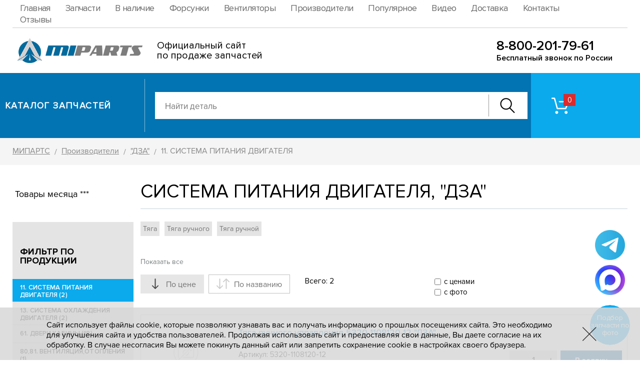

--- FILE ---
content_type: text/html; charset=UTF-8
request_url: https://www.mi-parts.ru/manufacturer/61223/cat-8/
body_size: 6833
content:
<!DOCTYPE HTML><html lang="ru"><head><title>СИСТЕМА ПИТАНИЯ ДВИГАТЕЛЯ, производитель "ДЗА", цены - МИПАРТС</title><meta NAME="description" CONTENT="Большой выбор запчастей:  СИСТЕМА ПИТАНИЯ ДВИГАТЕЛЯ, производитель &quot;ДЗА&quot; на сайте Mi-Parts.ru - заказывайте, звоните, уточняйте по наличию."><link rel="canonical" href="https://www.mi-parts.ru/manufacturer/61223/cat-8/"><style>@font-face {font-family: "proximanovareg"; src: url("/i/fonts/proxima1/PROXIMANOVA-REG.OTF");font-display: swap;}@font-face {font-family: "proximanovasemibold"; src: url("/i/fonts/denis/ProximaNova-Semibold.woff") format("woff");font-display: swap;}@font-face {font-family: "proximanovatthin2"; src: url("/i/fonts/denis/ProximaNovaT-Thin.woff") format("woff");font-display: swap;}@font-face {font-family: "proximanovareg2"; src: url("/i/fonts/denis/ProximaNova-Regular.woff") format("woff");font-display: swap;}@font-face {font-family: "proximanovalight2"; src: url("/i/fonts/denis/ProximaNova-Light.woff") format("woff");font-display: swap;}@font-face {font-family: "proximanovabold"; src: url("/i/fonts/proxima1/PROXIMANOVA-BOLD_0.OTF");font-display: swap;}@font-face {font-family: "proximanovablack"; src: url("/i/fonts/proxima1/PROXIMANOVA-BLACK_0.OTF");font-display: swap;}@font-face {font-family: "proximanovaboldit"; src: url("/i/fonts/proxima1/PROXIMANOVA-BOLDIT_0.OTF");font-display: swap;}@font-face {font-family: "proximanovalightit"; src: url("/i/fonts/proxima1/PROXIMANOVA-LIGHTIT_0.OTF");font-display: swap;}@font-face {font-family: "proximanovaregit"; src: url("/i/fonts/proxima1/ROXIMANOVA-REGIT_0.OTF");font-display: swap;}@font-face {font-family: "proximanovaxbold"; src: url("/i/fonts/proxima1/PROXIMANOVA-XBOLD_0.OTF");font-display: swap;}@font-face {font-family: "proximanovaextrabold"; src: url("/i/fonts/proxima1/ProximaNova-Extrabld.woff") format("woff");font-display: swap;}@font-face {font-family: "proximanovatthin"; src: url("/i/fonts/proxima1/ProximaNovaT-Thin.woff") format("woff");font-display: swap;}@font-face {font-family: "proximanovabold2"; src: url("/i/fonts/denis/ProximaNova-Bold.woff") format("woff");font-display: swap;}@font-face {font-family: "proximanovaboldit2"; src: url("/i/fonts/denis/ProximaNova-BoldIt.woff") format("woff");font-display: swap;}@font-face {font-family: "proximanovasemibold2"; src: url("/i/fonts/denis/ProximaNova-Semibold.woff") format("woff");font-display: swap;}@font-face {font-family: "proximanovaextrabold2"; src: url("/i/fonts/denis/ProximaNova-Extrabld.woff") format("woff");font-display: swap;}@font-face {font-family: "robotoblack2"; src: url("/i/fonts/denis/Roboto-Black.woff") format("woff");font-display: swap;}@font-face {font-family: "proximanovablack2"; src: url("/i/fonts/denis/ProximaNova-Black.woff") format("woff");font-display: swap;}@font-face {font-family: "proximanovacondbold2"; src: url("/i/fonts/denis/ProximaNovaCond-Bold.woff") format("woff");font-display: swap;}@font-face {font-family: "proximanovacondregular2"; src: url("/i/fonts/denis/ProximaNovaCond-Regular.woff") format("woff");font-display: swap;}@font-face {font-family: "proximanovacondsemibold2"; src: url("/i/fonts/denis/ProximaNovaCond-Semibold.woff") format("woff");font-display: swap;}@font-face {font-family: "proximanovareg3"; src: url("/i/fonts/proxima1/PROXIMANOVA-REG.OTF");font-display: swap;}</style><meta name="viewport" content="initial-scale=1.0, width=device-width"><meta name="format-detection" content="telephone=no"><meta name="SKYPE_TOOLBAR" content="SKYPE_TOOLBAR_PARSER_COMPATIBLE" /><meta content="text/html; charset=UTF-8" http-equiv="Content-Type"><link rel="SHORTCUT ICON" href="/favicon.ico"><link rel="stylesheet" href="/option/css/style_site.css?rand=112811" type="text/css"><link rel="stylesheet" href="/css/style.css?rand=112811" type="text/css"><link rel="stylesheet" href="/modul/catalog/option/style.css?rand=112811" type="text/css"><link rel="stylesheet" href="/modul/catalog/option/style_media.css?rand=112811" type="text/css"><script src="/option/js/jquery-3.3.1.min.js"></script><link rel="stylesheet" href="/option/js/swiper/package/css/swiper.min.css"><script src="/option/js/swiper/package/js/swiper.min.js"></script><link rel="icon" href="/favicon.ico" type="image/x-icon"></head><body data-page="default" data-theme="2"><header class="header1"><div class="header1_inner"><div class="cmsl_wrapper_padding header1_blockline1"><div class="cmsl_wrapper1 header1_blockline1_inner"><nav class="header1_nav"><ul><li data-id="1"><a href="/" rel="nofollow" class="insider">Главная</a></li><li data-id="311"><a href="/catalog/" rel="nofollow" class="insider">Запчасти</a></li><li data-id="326"><a href="/list/5750/" rel="nofollow" class="insider">В наличие</a></li><li data-id="324"><a href="/manufacturer/60905/list-3641/" rel="nofollow" class="insider">Форсунки</a></li><li data-id="325"><a href="/manufacturer/59235/list-36/" rel="nofollow" class="insider">Вентиляторы</a></li><li data-id="315"><a href="/manufacturer/" rel="nofollow" class="insider">Производители</a></li><li data-id="318"><a href="/catalog/popular/" rel="nofollow" class="insider">Популярное</a></li><li data-id="322"><a href="/video/" rel="nofollow" class="insider">Видео</a></li><li data-id="314"><a href="/delivery/" rel="nofollow" class="insider">Доставка</a></li><li data-id="313"><a href="/contacts/" rel="nofollow" class="insider">Контакты</a></li><li data-id="317"><a href="/otzyvy/" rel="nofollow" class="insider">Отзывы</a></li></ul></nav></div></div><div class="cmsl_wrapper_padding header1_blockline2"><div class="cmsl_wrapper1 header1_blockline2_inner" style="height: 90px;"><div class="header1_logo__cont"><div class="header1_logo__cont_box1" style="width:260px;"><div class="header1_logo__image"><a href="/"><img src="/file/i_pic/header1_logo.png" alt="МИПАРТС" width="260"></a></div></div><div class="header1_logo__cont_box2" style="margin-left:29px;"><div class="header1_logo__tx1" style="font-size:20px;line-height:1em;">Официальный сайт<br> по продаже запчастей</div></div></div><div class="header1_phone_block1" style="top:22px;"><div class="header1_phone_block1_number"><a href="tel:88002017961">8-800-201-79-61</a></div><div class="header1_phone_block1_tx">Бесплатный звонок по России</div></div></div></div></div></header><div class="header2_wrap"><div class="header2"><div class="cmsl_wrapper1 header2_inner"><div class="header2_cont1"><div class="header2_cont1_box1"><div class="header2_lever"><div class="header2_lever_box1"><div class="header2_lever_tosome"><div class="header2_lever_tosome_cont"><div class="header2_lever_tosome_cont_box1"><div class="header2_logo_lite"><a href="/"><img src="/file/i_pic/header2_logo_lite.png" alt="МИПАРТС"></a></div></div><div class="header2_lever_tosome_cont_box2"><div class="header2_tocat1"><div class="header2_tocat_link"><a href="/catalog/" rel="nofollow">Каталог</a></div></div></div></div></div><div class="header2_lever_tocat2"><div class="header2_tocat_link"><a href="/catalog/" rel="nofollow">Каталог запчастей</a></div></div></div><div class="header2_lever_box2"><div class="header2_lever_search"><div class="header2_search"><div class="catalog__autocomplete catalog__autocomplete_form2"><div class="catalog__autocomplete_inner"><form method="GET" action="/catalog/search/"><input type="text" name="text" value="" placeholder="Найти деталь" autocomplete="off"><div class="catalog__autocomplete_form2_btn"><button type="button" class="catalog__autocomplete_form2_btn_button"><span class="catalog__autocomplete_form2_btn_button_icon"></span></button></div></form><div class="result"><ul></ul></div></div></div></div></div></div></div></div><div class="header2_cont1_box2"><div class="header2_cont1_box2_fon"></div><div class="header2_cont1_box2_inner"><div class="header2_riger_wrap"><div class="header2_riger"><div class="header2_riger_basket_cart"><a href="/catalog/basket/" rel="nofollow" class="header2_basket_cart"><div class="header2_basket_cart_icon"><div class="header2_basket_cart_count catalog__basket_dataget_kolvo">&nbsp;</div></div></a></div><div class="header2_riger_feedback"></div> <div class="header2_riger_phone"></div></div></div></div></div></div></div></div></div><div class="header_adpt"><div class="header_adpt_inner"><div class="header_adpt_block1"><div class="header_adpt_logo"></div><div class="header_adpt_riger2"><div class="header_adpt_riger_wrap"></div><div class="header_adpt_riger2_search_pip"><div class="header_adpt_search_pip"><a href="#"><img src="/file/i_pic/header_adpt_search.png" alt="Поиск"></a></div></div></div></div><div class="header_adpt_menus"><div class="header_adpt_menus_inner"><div class="header_adpt_menus_nav"></div></div></div><div class="header_adpt_catalog_plash"><a href="/catalog/" class="header_adpt_catalog_plash_inner"><div class="header_adpt_catalog_plash_title">Каталог запчастей</div></a></div><div class="header_adpt_search"><div class="header_adpt_search_close"><div class="header_adpt_search_close_pip"><span></span><span></span></div></div><div class="catalog__autocomplete catalog__autocomplete_form2"><div class="catalog__autocomplete_inner"><form method="GET" action="/catalog/search/"><input type="text" name="text" value="" placeholder="Найти деталь" autocomplete="off"><div class="catalog__autocomplete_form2_btn"><button type="button" class="catalog__autocomplete_form2_btn_button"><span class="catalog__autocomplete_form2_btn_button_icon"></span></button></div></form><div class="result"><ul></ul></div></div></div></div></div></div><div class="header_adpt_space"></div><div class="header_menusun_adp"><div class="header_menusun_adp_pip"><span></span><span></span><span></span><span></span></div></div><div class="menusun_curtain"></div>
<div class="cmsl_theme2">
    <div class="cmsl_wrapper_padding cmsl_theme_breadrazd_wrap"><div class="cmsl_wrapper1 cmsl_theme_breadrazd_wrap_inner"><div class="bread_crumb" itemscope itemtype="https://schema.org/BreadcrumbList"><span itemprop="itemListElement" itemscope itemtype="https://schema.org/ListItem"><a href="/" itemprop="item"><span itemprop="name">МИПАРТС</span></a><meta itemprop="position" content="1"></span> <span class="bread_crumb_arrow">/</span> <span itemprop="itemListElement" itemscope itemtype="https://schema.org/ListItem"><a href="/manufacturer/" itemprop="item"><span itemprop="name">Производители</span></a><meta itemprop="position" content="2"></span> <span class="bread_crumb_arrow">/</span> <span itemprop="itemListElement" itemscope itemtype="https://schema.org/ListItem"><a href="/manufacturer/61223/" itemprop="item"><span itemprop="name">"ДЗА"</span></a><meta itemprop="position" content="3"></span> <span class="bread_crumb_arrow">/</span> 11. СИСТЕМА ПИТАНИЯ ДВИГАТЕЛЯ</div></div></div><div class="cmsl_theme_breadrazd_space">&nbsp;</div>    <div class="cmsl_wrapper_padding2 cmsl_theme2_content">
        <div class="cmsl_wrapper1 cmsl_theme2_content_inner">
            <div class="cmsl_theme2_cont1">
                <div class="cmsl_theme2_cont1_col1">
                    <div class="cmsl_theme2_cont1_col1_inner">
                        <div class="cmsl_theme_producer_cat_sidebar1">
                    <div style="padding:15px 5px;">Товары месяца ***<br><br></div>
                <div class="catalog_cat_sidebar1"><div class="catalog_cat_sidebar1__inner"><div class="catalog_cat_sidebar1__title1">Фильтр по продукции</div><div class="catalog_cat_sidebar1__list"><div class="catalog_cat_sidebar1__list_item active"><a href="/manufacturer/61223/cat-8/" title="11. СИСТЕМА ПИТАНИЯ ДВИГАТЕЛЯ">11. СИСТЕМА ПИТАНИЯ ДВИГАТЕЛЯ (2)</a></div><div class="catalog_cat_sidebar1__list_item"><a href="/manufacturer/61223/cat-9/" title="13. СИСТЕМА ОХЛАЖДЕНИЯ ДВИГАТЕЛЯ">13. СИСТЕМА ОХЛАЖДЕНИЯ ДВИГАТЕЛЯ (2)</a></div><div class="catalog_cat_sidebar1__list_item"><a href="/manufacturer/61223/cat-34/" title="61. ДВЕРИ КАБИНЫ">61. ДВЕРИ КАБИНЫ (18)</a></div><div class="catalog_cat_sidebar1__list_item"><a href="/manufacturer/61223/cat-17/" title="80,81. ВЕНТИЛЯЦИЯ,ОТОПЛЕНИЯ">80,81. ВЕНТИЛЯЦИЯ,ОТОПЛЕНИЯ (1)</a></div><div class="catalog_cat_sidebar1__list_item"><a href="/manufacturer/61223/cat-25/" title="84. ОПЕРЕНИЕ КАБИНЫ">84. ОПЕРЕНИЕ КАБИНЫ (1)</a></div></div></div></div>
                    <div style="padding:15px 5px;">Товары месяца **<br><br></div>
                </div>                    </div>
                </div>
                <div class="cmsl_theme2_cont1_col2">
                    <div class="cmsl_theme2_cont1_col2_inner">
                        <div class="razdsite_view_wrap2"><div class="cmsl_razdsite"><h1>СИСТЕМА ПИТАНИЯ ДВИГАТЕЛЯ, "ДЗА"</h1></div></div>
			<style>
tags {
    width: 100%;
    height: 75px;
    overflow: hidden;
    margin-bottom: 5px;
    display: block;
    margin-top: -10px;
}
tags a {
    margin-right: 10px;
    background: #e4e4e4;
    padding: 4px 8px;
    float: left;
    margin-top: 10px;
    font-size: 12px;
    text-decoration: none;
    color: #757575;
    position: relative;
}
tags a span{
    position: absolute;
    right: -7px;
    top: -4px;
    background: #ff6667;
    width: 16px;
    height: 16px;
    text-align: center;
    line-height: 16px;
    color: #fff;
    border-radius: 10px;
    font-size: 10px;
    cursor: pointer;
}
.all {
    font-size: 14px;
    margin-bottom: 15px;
    cursor: pointer;
    display: block;
    position: relative;
    color: #787e7f;
    text-decoration: none;
}
			</style>
			<script>
				function alltags(){
					if($(".all").text()=="Показать все"){
						$("tags").attr("style","overflow:auto;height:auto;");
						$(".all").text("Свернуть");
					}else{
						$("tags").attr("style","");
						$(".all").text("Показать все");
					}
					
				}
			</script>
			<div class="cmsl_content cmsl_osntext"><div class="catalog_producer_card_action">
			<style>
tags {
    width: 100%;
    height: 75px;
    overflow: hidden;
    margin-bottom: 5px;
    display: block;
    margin-top: -10px;
}
tags a {
    margin-right: 10px;
    background: #e4e4e4;
    padding: 4px 5px;
    float: left;
    margin-top: 10px;
    font-size: 14px;
    text-decoration: none;
    color: #757575;
    position: relative;
}
tags a span{
    position: absolute;
    right: -7px;
    top: -4px;
    background: #ff6667;
    width: 16px;
    height: 16px;
    text-align: center;
    line-height: 16px;
    color: #fff;
    border-radius: 10px;
    font-size: 10px;
    cursor: pointer;
}
.all {
    font-size: 14px;
    margin-bottom: 15px;
    cursor: pointer;
    display: block;
    position: relative;
    color: #787e7f;
    text-decoration: none;
}
			</style>
			<script>
				function alltags(){
					if($(".all").text()=="Показать все"){
						$("tags").attr("style","overflow:auto;height:auto;");
						$(".all").text("Свернуть");
					}else{
						$("tags").attr("style","");
						$(".all").text("Показать все");
					}
					
				}
			</script>
			<tags><a href="/manufacturer/61223/cat-8/list-1340/">Тяга</a><a href="/manufacturer/61223/cat-8/list-3403/">Тяга ручного</a><a href="/manufacturer/61223/cat-8/list-3404/">Тяга ручной</a></tags>
						<a class="all" onclick="alltags();">Показать все</a>
						<div style="display:none;">
            <input type="checkbox" name="cat_id_input[]" value="8" CHECKED class="cat_id_input">
        </div><div class="catalog_filter_infohub"><div class="catalog_filter_infohub_cont1"><div class="catalog_filter_infohub_cont1_box1"><div class="catalog_filter_infohub_sort_list"><div class="catalog_filter_infohub_sort_list_item direct_is active lower" data-key="price">
                            <div class="catalog_filter_infohub_sort_list_item_arrow"></div>
                            <div class="catalog_filter_infohub_sort_list_item_tx">
                                По цене
                            </div>
                        </div><div class="catalog_filter_infohub_sort_list_item direct_is  " data-key="name">
                            <div class="catalog_filter_infohub_sort_list_item_arrow"></div>
                            <div class="catalog_filter_infohub_sort_list_item_tx">
                                По названию
                            </div>
                        </div></div></div><div class="catalog_filter_infohub_cont1_box2"><div class="catalog_filter_infohub_cont2"><div class="catalog_filter_infohub_cont2_box1"><div class="catalog_filter_infohub_tovar_count">
                                Всего: <span class="catalog_filter_tovar_count_value">2</span>
                            </div></div><div class="catalog_filter_infohub_cont2_box2"><div class="catalog_filter_infohub_setfilter">
                                <div class="catalog_filter_infohub_setfilter_list">
                                    <div class="catalog_filter_infohub_setfilter_item">
                                        <label>
                                            <input type="checkbox" name="price_is_bool" value="1" >
                                            <span class="name">с ценами</span>
                                        </label>
                                    </div>
                                    <div class="catalog_filter_infohub_setfilter_item">
                                        <label>
                                            <input type="checkbox" name="photo_is_bool" value="1" >
                                            <span class="name">с фото</span>
                                        </label>
                                    </div>
                                </div>
                            </div></div></div></div></div></div><div class="catalog_filter_predata" style="display:none;"
        data-load-url="/manufacturer/61223/cat-8/"
        data-load-url_path="/manufacturer/61223/cat-8/"        
        data-argument_arr="{&quot;producer_id&quot;:&quot;61223&quot;,&quot;cat_id_imp&quot;:8}"></div><div class="catalog_filter_dinamic_content"><div class="catalog_filter_dinamic_content_inner"><div class="catalog_tovar_list_stul_wrap"><div class="catalog_tovar_list_stul"><div class="catalog_tovar_list_stul_item photo_no" data-tovar_id="54228" data-rubbish_bool="0"><div class="catalog_tovar_list_stul_item_inner"><div class="catalog_tovar_list_stul_item_cont1"><div class="catalog_tovar_list_stul_item_cont1_box1"><div class="catalog_tovar_list_stul_item_photo"><a href="/catalog/8/54228/"><img src="/file/catalog/default3.png" alt="Фото запчасти скоро будет"></a></div></div><div class="catalog_tovar_list_stul_item_cont1_box2"><div class="catalog_tovar_list_stul_item_name"><a href="/catalog/8/54228/">Тяга ручного управления 5320-1108120-12 "ДЗА"</a></div><div class="catalog_tovar_list_stul_item_cont2"><div class="catalog_tovar_list_stul_item_cont2_box1"><div class="catalog_tovar_list_stul_item_vendor"><div class="catalog_tovar_list_stul_item_article">Артикул: <a href="/catalog/8/54228/">5320-1108120-12</a></div><div class="catalog_tovar_list_stul_item_producer">Производитель: "ДЗА"</div><div class="catalog_tovar_list_stul_item_producer">Категория: 11. СИСТЕМА ПИТАНИЯ ДВИГАТЕЛЯ</div></div></div><div class="catalog_tovar_list_stul_item_cont2_box2"><div class="catalog_tovar_list_stul_item_stockprice"><div class="catalog_tovar_list_stul_item_stockprice_box2"><div class="catalog_tovar_list_stul_item_price">
                                                    <span>253.71</span> руб.
                                                </div></div></div></div><div class="catalog_tovar_list_stul_item_cont2_box3"><div class="catalog_tovar_list_stul_item_cont2_box3_inner"><div class="catalog_tovar_list_stul_item_formtovar"><div class="catalog_basket_profil_formtovar1 catalog_basket_profil_formtovar"
            data-tovar_id="54228"
            data-tpp_json="{&quot;tovar_id&quot;:&quot;54228&quot;}"
            data-tpp_hash="a2d4540c5188ca18b5fc6c0d3147e740"
            data-template="1"><div class="catalog_basket_profil_formtovar1_calc"><div class="catalog_basket_profil_formtovar1_calc_form"><div class="catalog_basket_profil_formtovar1_calc_form_minus catalog_basket_profil_formtovar1_minus">&nbsp;</div><div class="catalog_basket_profil_formtovar1_inp">
                            <input type="text" class="catalog_basket_profil_formtovar1_kolvo catalog_basket_profil_formtovar_kolvo" value="1"
                            autocomplete="off" maxlength="4" readonly>
                        </div><div class="catalog_basket_profil_formtovar1_calc_form_plus catalog_basket_profil_formtovar1_plus"></div></div><div class="catalog_basket_profil_formtovar1_calc_curtain"></div></div><div class="catalog_basket_profil_formtovar1_action"><div class="catalog_basket_profil_formtovar1_to_cart"><button type="button" class="catalog_basket_profil_formtovar1_to_cart_button catalog_basket_profil_formtovar1_add"><span class="catalog_basket_profil_formtovar1_to_cart_button_tx">В заявку</span><span class="catalog_basket_profil_formtovar1_to_cart_button_loading_bg"></span><span class="catalog_basket_profil_formtovar1_to_cart_button_loader_pip">
                                <span class="catalog_basket_profil_formtovar1_to_cart_button_loader_one"></span>
                            </span></button></div><div class="catalog_basket_profil_formtovar1_in_cart"><div class="catalog_basket_profil_formtovar1_in_cart_hub"><a href="/catalog/basket/" class="catalog_basket_profil_formtovar1_in_cart_hub_link" rel="nofollow"><div class="catalog_basket_profil_formtovar1_in_cart_hub_link_inner"><div class="catalog_basket_profil_formtovar1_in_cart_hub_link_icon"></div><div class="catalog_basket_profil_formtovar1_in_cart_hub_link_tx">В заявке</div></div></a></div><div class="catalog_basket_profil_formtovar1_in_cart_del catalog_basket_profil_formtovar1_delete" title="Удалить"></div></div></div></div></div></div></div></div></div></div></div></div><div class="catalog_tovar_list_stul_item photo_no" data-tovar_id="54232" data-rubbish_bool="0"><div class="catalog_tovar_list_stul_item_inner"><div class="catalog_tovar_list_stul_item_cont1"><div class="catalog_tovar_list_stul_item_cont1_box1"><div class="catalog_tovar_list_stul_item_photo"><a href="/catalog/8/54232/"><img src="/file/catalog/default3.png" alt="Фото запчасти скоро будет"></a></div></div><div class="catalog_tovar_list_stul_item_cont1_box2"><div class="catalog_tovar_list_stul_item_name"><a href="/catalog/8/54232/">Тяга ручной остановки двигателя 5320-1108130-02 "ДЗА"</a></div><div class="catalog_tovar_list_stul_item_cont2"><div class="catalog_tovar_list_stul_item_cont2_box1"><div class="catalog_tovar_list_stul_item_vendor"><div class="catalog_tovar_list_stul_item_article">Артикул: <a href="/catalog/8/54232/">5320-1108130-02</a></div><div class="catalog_tovar_list_stul_item_producer">Производитель: "ДЗА"</div><div class="catalog_tovar_list_stul_item_producer">Категория: 11. СИСТЕМА ПИТАНИЯ ДВИГАТЕЛЯ</div></div></div><div class="catalog_tovar_list_stul_item_cont2_box2"><div class="catalog_tovar_list_stul_item_stockprice"><div class="catalog_tovar_list_stul_item_stockprice_box2"><div class="catalog_tovar_list_stul_item_price">
                                                    <span>183.51</span> руб.
                                                </div></div></div></div><div class="catalog_tovar_list_stul_item_cont2_box3"><div class="catalog_tovar_list_stul_item_cont2_box3_inner"><div class="catalog_tovar_list_stul_item_formtovar"><div class="catalog_basket_profil_formtovar1 catalog_basket_profil_formtovar"
            data-tovar_id="54232"
            data-tpp_json="{&quot;tovar_id&quot;:&quot;54232&quot;}"
            data-tpp_hash="b561c818ee3188913d8060af23d00267"
            data-template="1"><div class="catalog_basket_profil_formtovar1_calc"><div class="catalog_basket_profil_formtovar1_calc_form"><div class="catalog_basket_profil_formtovar1_calc_form_minus catalog_basket_profil_formtovar1_minus">&nbsp;</div><div class="catalog_basket_profil_formtovar1_inp">
                            <input type="text" class="catalog_basket_profil_formtovar1_kolvo catalog_basket_profil_formtovar_kolvo" value="1"
                            autocomplete="off" maxlength="4" readonly>
                        </div><div class="catalog_basket_profil_formtovar1_calc_form_plus catalog_basket_profil_formtovar1_plus"></div></div><div class="catalog_basket_profil_formtovar1_calc_curtain"></div></div><div class="catalog_basket_profil_formtovar1_action"><div class="catalog_basket_profil_formtovar1_to_cart"><button type="button" class="catalog_basket_profil_formtovar1_to_cart_button catalog_basket_profil_formtovar1_add"><span class="catalog_basket_profil_formtovar1_to_cart_button_tx">В заявку</span><span class="catalog_basket_profil_formtovar1_to_cart_button_loading_bg"></span><span class="catalog_basket_profil_formtovar1_to_cart_button_loader_pip">
                                <span class="catalog_basket_profil_formtovar1_to_cart_button_loader_one"></span>
                            </span></button></div><div class="catalog_basket_profil_formtovar1_in_cart"><div class="catalog_basket_profil_formtovar1_in_cart_hub"><a href="/catalog/basket/" class="catalog_basket_profil_formtovar1_in_cart_hub_link" rel="nofollow"><div class="catalog_basket_profil_formtovar1_in_cart_hub_link_inner"><div class="catalog_basket_profil_formtovar1_in_cart_hub_link_icon"></div><div class="catalog_basket_profil_formtovar1_in_cart_hub_link_tx">В заявке</div></div></a></div><div class="catalog_basket_profil_formtovar1_in_cart_del catalog_basket_profil_formtovar1_delete" title="Удалить"></div></div></div></div></div></div></div></div></div></div></div></div></div></div></div><div class="catalog_filter_dinamic_content_loader_curtain"></div><div class="catalog_filter_dinamic_content_loader_pip"><div class="catalog_filter_loader_db-spinner"></div></div></div></div></div>                    </div>
                </div>
            </div>
        </div>
    </div>
</div>

<div class="footer_space"><footer class="footer_basic"><div class="cmsl_wrapper_padding2 footer1"><div class="cmsl_wrapper1 footer1_inner"><div class="footer1_hrline_top">&nbsp;</div><div class="footer1_cont1"><div class="footer1_cont1_box1"><div class="footer1_logo"><a href="/" rel="nofollow"><img src="/file/i_pic/footer1_logo.png" alt="МИПАРТС - запчасти"></a>
<div style="line-height:1.3em;font-size:15px;color:#999;width:90%;margin-top:15px;font-family: proximanovalight2;">ООО «МИПАРТС»<br>ИНН 1650374414<br>423800, Россия, Набережные Челны, Мензелинский тракт 24, 2 этаж<br>Тел: 8-800-201-79-61, +7 950-318-61-03</div>
</div></div>

<div class="footer1_cont1_box2">
<div class="footer_rules">
<a href="/politika-konfidencialnosti-v-otnoshenii-obrabotki-personalnih-dannih/" rel="nofollow">Политика конфиденциальности в отношении обработки персональных данных</a><br>
<a href="/personalnie-dannie/" rel="nofollow">Согласие на обработку и хранение персональных данных</a><br><br>
<a href="https://www.mi-parts.ru/file/i_pic/oferta_1650374414.docx" target="_blank">Публичная оферта договора купли-продажи</a>
</div>


<div class="footer_seolink1"><a href="/manufacturer/35909/" style="color:#999;" rel="nofollow">Cummins</a> | <a href="/catalog/popular/" style="color:#999;" rel="nofollow" >Популярные товары</a> | <a href="/manufacturer/61119/" style="color:#999;" rel="nofollow">Запчасти Импорт</a> | <a href="/manufacturer/61098/" style="color:#999;" rel="nofollow">WABCO</a> | <a href="/manufacturer/60905/" style="color:#999;" rel="nofollow">Bosch</a> | <a href="/manufacturer/35368/" style="color:#999;" rel="nofollow">Mercedes-Benz</a> | <a href="/list/" style="color: #999;">все запчасти</a> 
 | <a href="/catalog/8/42119/" style="color: #999;">0445120153 "Bosch"</a>
 | <a href="/catalog/9/39366/" style="color: #999;">Вентилятор 020005338</a>

</div>
</div><div class="footer1_cont1_box3"><div class="footer1_phone_block"><div class="footer1_phone_block_inner"><div class="footer1_phone_block_number"><a href="tel:88002017961" rel="nofollow">8-800-201-79-61</a></div><div class="footer1_phone_block_tx">Запчасти по всей России</div></div></div></div>



<script type="application/ld+json">
{
  "@context": "https://schema.org",
  "@type": "Organization",
  "address": {
    "@type": "PostalAddress",
    "addressLocality": "Набережные Челны, Россия",
    "postalCode": "423800",
    "streetAddress": "Мензелинский тракт 24, 2 этаж"
  },
  "email": "mail@mi-parts.ru",
  "name": "МИПАРТС - Запчасти к грузовым автомобилям",
  "telephone": ["8-800-201-79-61","+7 950-318-61-03"]
}
</script>
<script type="application/ld+json">
{
  "@context": "https://schema.org",
  "@type": "WebSite",
  "url": "https://www.mi-parts.ru/",
  "potentialAction": {
    "@type": "SearchAction",
    "target": "https://www.mi-parts.ru/catalog/search/?text={query}",
    "query-input": "required name=query"
  }
}
</script></div><div class="footer1_razb"><div class="footer1_razb_counter"></div></div><div class="adaptivetoggle" style="display:none;"><a href="#" class="adaptivetoggle_mobile">Перейти на полную версию</a></div></div></div></footer></div><div class="mi_fixright" style="display:none;"><div class="mi_social_fixsticker">
<!--<a href="https://api.whatsapp.com/send/?phone=79503186103&text=Здравствуйте+пишу+через+сайт&type=phone_number&app_absent=0" target="_blank" rel="nofollow" class="mi_social_fixsticker_item" style="background-image:url(/file/i_pic/mi_social_fixsticker_whatsapp.png?rand=3);"></a>-->
<a href="https://t.me/mipartss" target="_blank" rel="nofollow" class="mi_social_fixsticker_item" style="background-image:url(/file/i_pic/telegram.png);"></a>
<a href="https://max.ru/u/f9LHodD0cOIOF0BSEjTrGkwyhX9rSCsKlBv-T2yttJvaktP7q66Ph-lrnk0" target="_blank" rel="nofollow" class="mi_social_fixsticker_item" style="background-image:url(/file/i_pic/max.png);"></a>


</div>

<a href="#" rel="nofollow" class="mi_upononline_fixsticker upononline_action"><div class="mi_upononline_fixsticker_inner"><span class="tx_dest">Подбор запчасти по фото</span></div></a></div><link rel="stylesheet" href="/option/css/style_media.css?rand=112811" type="text/css"><link rel="stylesheet" href="/option/css/style_adaptive.css?rand=112811" type="text/css"><link rel="stylesheet" href="/css/style_media.css?rand=112811" type="text/css"><script src="/js/script.js?rand=112811"></script><link rel="stylesheet" href="/option/js/dialogred/style.css?rand=112811" type="text/css"><link rel="stylesheet" href="/option/js/dialogred/style_media.css?rand=112811" type="text/css"><script src="/option/js/dialogred/script.js?rand=112811"></script><script src="/option/js/script.js?rand=112811"></script><script src="/option/js/jquery.serializeJSON-master/jquery.serializejson.js"></script><link rel="stylesheet" href="/modul/catalog/plugin/search/usr/style.css?rand=112811" type="text/css"><link rel="stylesheet" href="/modul/catalog/option/style.css?rand=112811" type="text/css"><link rel="stylesheet" href="/modul/catalog/option/style_media.css?rand=112811" type="text/css"><script src="/modul/catalog/option/js/script.js?rand=112811"></script><script src="/modul/catalog/option/js/script_own.js?rand=112811"></script><link rel="stylesheet" href="/modul/catalog/plugin/autocomplete/style.css?rand=112811" type="text/css"><link rel="stylesheet" href="/modul/catalog/plugin/autocomplete/style_media.css?rand=112811" type="text/css"><script src="/modul/catalog/plugin/autocomplete/script.js?rand=112811"></script><link rel="stylesheet" href="/modul/catalog/plugin/basket_profil/style.css?rand=112811" type="text/css"><link rel="stylesheet" href="/modul/catalog/plugin/basket_profil/style_media.css?rand=112811" type="text/css"><script src="/modul/catalog/plugin/basket_profil/script.js?rand=112811"></script><link rel="stylesheet" href="/modul/catalog/plugin/oneclick/style.css?rand=112811" type="text/css"><link rel="stylesheet" href="/modul/catalog/plugin/oneclick/style_media.css?rand=112811" type="text/css"><script src="/modul/catalog/plugin/oneclick/script.js?rand=112811"></script><link rel="stylesheet" href="/modul/catalog/plugin/filter/style.css?rand=112811" type="text/css"><link rel="stylesheet" href="/modul/catalog/plugin/filter/style_media.css?rand=112811" type="text/css"><script src="/modul/catalog/plugin/filter/script.js?rand=112811"></script><link rel="stylesheet" href="/modul/catalog/plugin/notice/style.css?rand=112811" type="text/css"><link rel="stylesheet" href="/modul/catalog/plugin/oformonline/style.css?rand=112811" type="text/css"><link rel="stylesheet" href="/modul/catalog/plugin/oformonline/style_media.css?rand=112811" type="text/css"><script src="/modul/catalog/plugin/oformonline/script.js?rand=112811"></script><link rel="stylesheet" href="/plugin/upononline/style.css?rand=112811" type="text/css"><link rel="stylesheet" href="/plugin/upononline/style_media.css?rand=112811" type="text/css"><script src="/plugin/upononline/script.js?rand=112811"></script><link rel="stylesheet" href="/option/js/fancybox-master/dist/jquery.fancybox.min.css"><script src="/option/js/fancybox-master/dist/jquery.fancybox.min.js"></script><link rel="stylesheet" href="/option/js/fancybox-master/custom/style.css?rand=112811"><script src="/option/js/fancybox-master/custom/script.js?rand=112811"></script><script src="/option/js/WOW-master/dist/wow.js"></script><script src="/option/js/WOW-master/init.js"></script><link rel="stylesheet" href="/option/js/adaptivetoggle/style.css?rand=112811"><script src="/option/js/adaptivetoggle/script.js?rand=112811"></script><link rel="stylesheet" href="/option/js/toupmove/style.css?rand=112811"><script src="/option/js/toupmove/script.js?rand=112811"></script><div class="cmsl_warning_cookie">
        <div class="cmsl_warning_cookie_inner">
            <div class="cmsl_warning_cookie_section1">
                <div class="cmsl_warning_cookie_section1_box1">
                    <div class="cmsl_warning_cookie_tx">Сайт использует файлы cookie, которые позволяют узнавать вас и получать информацию о прошлых посещениях сайта. Это необходимо для улучшения сайта и удобства пользователей. Продолжая использовать сайт и предоставляя свои данные, Вы даете согласие на их обработку. В случае несогласия Вы можете покинуть данный сайт или запретить сохранение cookie в настройках своего браузера.</div>
                </div>
                <div class="cmsl_warning_cookie_section1_box2">
                    <div class="cmsl_warning_cookie_close cmsl_warning_cookie_accept"></div>
                </div>
            </div>
        </div>
    </div><!-- Yandex.Metrika counter --> <script> (function(m,e,t,r,i,k,a){m[i]=m[i]||function(){(m[i].a=m[i].a||[]).push(arguments)}; m[i].l=1*new Date();k=e.createElement(t),a=e.getElementsByTagName(t)[0],k.async=1,k.src=r,a.parentNode.insertBefore(k,a)}) (window, document, "script", "https://mc.yandex.ru/metrika/tag.js", "ym"); ym(53356276, "init", { clickmap:true, trackLinks:true, accurateTrackBounce:true, webvisor:true }); </script> <noscript><div><img src="https://mc.yandex.ru/watch/53356276" style="position:absolute; left:-9999px;" alt="Яндекс.Метрика" /></div></noscript> <!-- /Yandex.Metrika counter -->
</body></html>

--- FILE ---
content_type: text/css
request_url: https://www.mi-parts.ru/modul/catalog/plugin/autocomplete/style.css?rand=112811
body_size: 995
content:
.catalog__autocomplete_form1 button.catalog__autocomplete{
	position:relative;
}
.catalog__autocomplete_inner{
    position:relative;
}
.catalog__autocomplete .result{
	display:none;
	position:absolute;
    z-index:400;
	top:100%;
	left:0px;
	width:100%;
	border:1px solid #b5b5b5;
	border-top:0;
}
.catalog__autocomplete:not(.it_active) .result{
	display:none!important;
}
.catalog__autocomplete .result ul,
.catalog__autocomplete .result li{
	list-style:none;
	margin:0;
	padding:0;
}
.catalog__autocomplete .result ul{
	min-height:15px;
	max-height:250px;
	background:#fff;
	overflow-y:auto;
	border-top:0px;
    text-align:left;
}
.catalog__autocomplete .result ul li{
	display:block;
}
.catalog__autocomplete .result ul li a{
	display:block;
	padding:5px 5px 5px 15px;
	font-size:15px;
	line-height:1.2;
	color:#000;
	text-decoration:none !important;
}
.catalog__autocomplete .result ul li a span{
    color:#666;
}
.catalog__autocomplete .result ul li.over{
	background:#e5e5e5;
}



.catalog__autocomplete_form1{
    height:32px;
}

.catalog__autocomplete_form1_content{
    display:flex;
    height:32px;
}
.catalog__autocomplete_form1_content_col1{
	flex:1;
}
.catalog__autocomplete_form1_content_col2{
	flex:0;
}
.catalog__autocomplete_form1 input[type="text"]{
	height:100%;
    border:0px;
    color:#9d9d9d;
    font-size:14px;
    padding-left:37px;
    box-sizing:border-box;
    width:100%;
	vertical-align:top;
    border:1px #dbdbdb solid;
    border-right:0;
    background-image:url(img/search_ico3.png);
    background-position:center left 10px;
    background-repeat:no-repeat;
}
.catalog__autocomplete_form1 input[type="text"]::-webkit-input-placeholder {color:#9d9d9d;}
.catalog__autocomplete_form1 input[type="text"]::-moz-placeholder{color:#9d9d9d;}
.catalog__autocomplete_form1 input[type="text"]:-moz-placeholder{color:#9d9d9d;}
.catalog__autocomplete_form1 input[type="text"]:-ms-input-placeholder{color:#9d9d9d;}

.catalog__autocomplete_form1 button{
	border:0px;
	cursor:pointer;
	height:100%;
	font-size:15px;
	line-height:1;
	color:#000;
	vertical-align:top;
    background:#c5d672;
    padding:0 15px;
}
.catalog__autocomplete_form1 button:hover{
    background:#d0e278;
}

.catalog__autocomplete_form2 form{
	display:block;
	position:relative;
}
.catalog__autocomplete_form2 input{
	height:54px;
	width:100%;
	background:#fff;
	font-size:17px;
	line-height:normal;
	color:#8d8c8c;
	/*text-transform:uppercase;*/
	border:0;
	outline:0;
	padding:5px 80px 3px 20px;
	border:0;
	transition:all 0.05s linear 0s;
	will-change:box-shadow,border-radius;
}
.catalog__autocomplete_form2 input:focus{
	box-shadow:0px 0px 0px 1px #fff inset,0px 0px 0px 2px #000 inset;
}
.catalog__autocomplete_form2_btn{
	position:absolute;
	z-index:20;
	top:50%;
	right:3px;
	height:calc(100% - 10px);
	transform:translateY(-50%);
	width:75px;
}
.catalog__autocomplete_form2_btn:after{
	content:'';
	position:absolute;
	left:0;
	top:50%;
	height:100%;
	width:1px;
	background:#999;
	transform:translateY(-50%);
}
.catalog__autocomplete_form2_btn_button{
	width:100%;
	height:100%;
	position:relative;
	display:flex;
	align-items:center;
	justify-content:center;
	border:0;
	outline:0;
	user-select:none;
	background:#fff;
	cursor:pointer;
}
.catalog__autocomplete_form2_btn_button_icon{
	background-image:url(img/search_ico4.png);
	width:30px;
	height:30px;
	background-size:30px 30px;
	transition:all 0.10s linear 0s;
	will-change:opacity;
}
.catalog__autocomplete_form2_btn_button:hover .catalog__autocomplete_form2_btn_button_icon{
	opacity:0.7;
}



.catalog__autocomplete_form3 form{
	display:block;
}
.catalog__autocomplete_form3 input{
	height:54px;
	width:100%;
	background:#fff;
	font-size:17px;
	line-height:normal;
	color:#8d8c8c;
	/*text-transform:uppercase;*/
	border:0;
	outline:0;
	padding:5px 80px 3px 20px;
	border:0;
	transition:all 0.05s linear 0s;
	will-change:box-shadow,border-radius;
	border:5px solid #2ebdff;
}
.catalog__autocomplete_form3 input:focus{
	box-shadow:0px 0px 0px 1px #000;
	/*border-color:#14b1fa;*/
}
.catalog__autocomplete_form3_btn{
	position:absolute;
	z-index:20;
	top:50%;
	right:3px;
	height:calc(100% - 10px);
	transform:translateY(-50%);
	width:75px;
}
.catalog__autocomplete_form3_btn:after{
	content:'';
	position:absolute;
	left:0;
	top:50%;
	height:100%;
	width:1px;
	background:#999;
	transform:translateY(-50%);
}
.catalog__autocomplete_form3_btn_button{
	width:100%;
	height:100%;
	position:relative;
	display:flex;
	align-items:center;
	justify-content:center;
	border:0;
	outline:0;
	user-select:none;
	background:#fff;
	cursor:pointer;
}
.catalog__autocomplete_form3_btn_button_icon{
	background-image:url(img/search_ico4.png);
	width:30px;
	height:30px;
	background-size:30px 30px;
	transition:all 0.10s linear 0s;
	will-change:opacity;
}
.catalog__autocomplete_form3_btn_button:hover .catalog__autocomplete_form2_btn_button_icon{
	opacity:0.7;
}

--- FILE ---
content_type: application/javascript; charset=UTF-8
request_url: https://www.mi-parts.ru/modul/catalog/plugin/oneclick/script.js?rand=112811
body_size: 3276
content:
//param - class from send,
//one_bool - one load
$(document).on('click','.catalog_oneclick_action',function(event){
	event.preventDefault();

    var param=$(this).data('param');
    var tovar_id=$(this).data('tovar_id');
    var form_subject=$(this).data('form_subject');

    if (typeof param==="undefined"){
        param='';
    }

	if (typeof form_subject==="undefined"){
		form_subject='';
	}
	form_subject=encodeURIComponent(form_subject).replace(/'/g,"%60");

	var one_bool=0;
	if (param==''){
		one_bool=1;
	}

	var formdata={};
	if (!one_bool){
		$(param).addClass('loading');
		$(param).find('.catalog_oneclick_dialogclass__btn_button').attr('disabled',true);

		formdata=$(param).serializeAll('json');
	}

	if (tovar_id!=''){
		var advent='';
		if (one_bool){
			advent='topis3';
		}

		//console.log('name:'+name+', tel:'+tel+', email:'+email+', primech:'+primech+', param:'+param);

		/*
        if (one_bool){
            dialogred({
                data:'',
                width:'1260',
                loading_bool:1,
                close_template:'emil1',
            });
        }
        */

		$.ajax({
			type:'POST',
			url:'/modul/catalog/plugin/oneclick/ajax.php?tovar_id='+tovar_id+'&one_bool='+one_bool+'&form_subject='+form_subject,
			cache:false,
			data:formdata,
			success:function(html){
				dialogred({
					data:html,
                    width:'1260',
                    close_template:'emil1',
				});
			}
		});
	}
});



function catalog_oneclick_kolvo_value(val){
    //console.log(val);
    val=catalog_valid1(val);
    val=Intval(val);
    if (val<1){
		val=1;
	}
	return val;
}

$(document).on('click','.catalog_oneclick_dialogclass__formtovar1_minus',function(){
	var parent1=$(this).closest('.catalog_oneclick_dialogclass__formtovar1');

	var val=parent1.find('.catalog_oneclick_dialogclass__formtovar1_kolvo').val();
	val=Intval(val);
	val=val-1;
	//console.log(val);

	if (val>=1){
		val=catalog_oneclick_kolvo_value(val);

		parent1.find('.catalog_oneclick_dialogclass__formtovar1_kolvo').val(val);
		parent1.find('.catalog_oneclick_dialogclass__formtovar1_kolvo').trigger('keyup');
	}
});

$(document).on('click','.catalog_oneclick_dialogclass__formtovar1_plus',function(){
	var parent1=$(this).closest('.catalog_oneclick_dialogclass__formtovar1');
	var val=parent1.find('.catalog_oneclick_dialogclass__formtovar1_kolvo').val();
	val=Intval(val);
	val=val+1;
	varl=catalog_oneclick_kolvo_value(val);
	//console.log(val);

	parent1.find('.catalog_oneclick_dialogclass__formtovar1_kolvo').val(val)
	parent1.find('.catalog_oneclick_dialogclass__formtovar1_kolvo').trigger('keyup');
});


$(document).on('change keyup','.catalog_oneclick_dialogclass__formtovar1_kolvo',function(event){
	var parent1=$(this).closest('.catalog_oneclick_dialogclass__formtovar1');

	var kolvo=$(this).val();
	//console.log('kolvo:'+kolvo);
	if (kolvo==''){
	}else{
		kolvo=catalog_oneclick_kolvo_value(kolvo);
		//console.log('val:'+val);
		$(this).val(kolvo);
	}
});

$(document).on('change','.catalog_oneclick_dialogclass__formtovar1_kolvo',function(event){
	var parent1=$(this).closest('.catalog_oneclick_dialogclass__formtovar1');

	var kolvo=$(this).val();
	//console.log('kolvo:'+kolvo);
	kolvo=catalog_oneclick_kolvo_value(kolvo);
	$(this).val(kolvo);
});